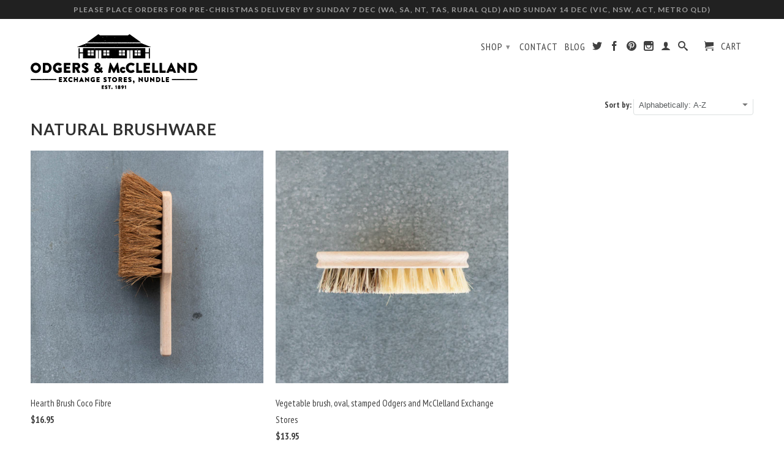

--- FILE ---
content_type: text/html; charset=utf-8
request_url: https://www.exchangestores.com.au/collections/types?q=Natural%20Brushware
body_size: 13898
content:
<!DOCTYPE html>
<!--[if lt IE 7 ]><html class="ie ie6" lang="en"> <![endif]-->
<!--[if IE 7 ]><html class="ie ie7" lang="en"> <![endif]-->
<!--[if IE 8 ]><html class="ie ie8" lang="en"> <![endif]-->
<!--[if IE 9 ]><html class="ie ie9" lang="en"> <![endif]-->
<!--[if (gte IE 10)|!(IE)]><!--><html lang="en"> <!--<![endif]-->
  <head>
    <meta name="facebook-domain-verification" content="ncqi58v95mrec5b5cxcm88wkcaolh7" />
    <meta name="facebook-domain-verification" content="uzliqbfn93hyi4gac6hg009098joiu" />
    <meta charset="utf-8">
    <meta http-equiv="cleartype" content="on">
    <meta name="robots" content="index,follow">
      
           
    <title>Natural Brushware - Odgers and McClelland Exchange Stores</title>
    
    

    <!-- Custom Fonts -->
    <link href="//fonts.googleapis.com/css?family=.|Lato:light,normal,bold|Lato:light,normal,bold|PT+Sans+Narrow:light,normal,bold|PT+Sans+Narrow:light,normal,bold" rel="stylesheet" type="text/css" />

    

<meta name="author" content="Odgers and McClelland Exchange Stores">
<meta property="og:url" content="https://www.exchangestores.com.au/collections/types?q=natural+brushware">
<meta property="og:site_name" content="Odgers and McClelland Exchange Stores">


  <meta property="og:type" content="website">
  <meta property="og:title" content="Natural Brushware">
  
  <meta property="og:image" content="http://www.exchangestores.com.au/cdn/shop/t/3/assets/logo.png?v=10445715063494425221488422901">
  <meta property="og:image:secure_url" content="https://www.exchangestores.com.au/cdn/shop/t/3/assets/logo.png?v=10445715063494425221488422901">
  






  <meta name="twitter:site" content="@shopify">



    
    

    <!-- Mobile Specific Metas -->
    <meta name="HandheldFriendly" content="True">
    <meta name="MobileOptimized" content="320">
    <meta name="viewport" content="width=device-width, initial-scale=1, maximum-scale=1"> 

    <!-- Stylesheets for Retina 3.0 -->
    <link href="//www.exchangestores.com.au/cdn/shop/t/3/assets/styles.scss.css?v=107916934705483200121762215599" rel="stylesheet" type="text/css" media="all" />
    <!--[if lte IE 9]>
      <link href="//www.exchangestores.com.au/cdn/shop/t/3/assets/ie.css?v=16370617434440559491488422907" rel="stylesheet" type="text/css" media="all" />
    <![endif]-->
    <!--[if lte IE 7]>
      <script src="//www.exchangestores.com.au/cdn/shop/t/3/assets/lte-ie7.js?v=163036231798125265921488422901" type="text/javascript"></script>
    <![endif]-->

    <link rel="shortcut icon" type="image/x-icon" href="//www.exchangestores.com.au/cdn/shop/t/3/assets/favicon.png?v=72431039294396198411488422899">
    <link rel="canonical" href="https://www.exchangestores.com.au/collections/types?q=natural+brushware" />
    
    

    <!-- jQuery and jQuery fallback -->
    <script src="//ajax.googleapis.com/ajax/libs/jquery/1.11.2/jquery.min.js"></script>
    <script>window.jQuery || document.write("<script src='//www.exchangestores.com.au/cdn/shop/t/3/assets/jquery.min.js?v=137856824382255512321488422901'>\x3C/script>")</script>
    <script src="//www.exchangestores.com.au/cdn/shop/t/3/assets/app.js?v=174371007245868326001488481443" type="text/javascript"></script>
    <script src="//www.exchangestores.com.au/cdn/shop/t/3/assets/cloudzoom.js?v=143460180462419703841488422899" type="text/javascript"></script>
    <script src="//www.exchangestores.com.au/cdn/shopifycloud/storefront/assets/themes_support/option_selection-b017cd28.js" type="text/javascript"></script>        
    <script>window.performance && window.performance.mark && window.performance.mark('shopify.content_for_header.start');</script><meta name="facebook-domain-verification" content="ncqi58v95mrec5b5cxcm88wkcaolh7">
<meta name="facebook-domain-verification" content="uzliqbfn93hyi4gac6hg009098joiu">
<meta id="shopify-digital-wallet" name="shopify-digital-wallet" content="/8913558/digital_wallets/dialog">
<meta name="shopify-checkout-api-token" content="71523699df68851e388a2cbd031ff042">
<meta id="in-context-paypal-metadata" data-shop-id="8913558" data-venmo-supported="false" data-environment="production" data-locale="en_US" data-paypal-v4="true" data-currency="AUD">
<script async="async" src="/checkouts/internal/preloads.js?locale=en-AU"></script>
<link rel="preconnect" href="https://shop.app" crossorigin="anonymous">
<script async="async" src="https://shop.app/checkouts/internal/preloads.js?locale=en-AU&shop_id=8913558" crossorigin="anonymous"></script>
<script id="shopify-features" type="application/json">{"accessToken":"71523699df68851e388a2cbd031ff042","betas":["rich-media-storefront-analytics"],"domain":"www.exchangestores.com.au","predictiveSearch":true,"shopId":8913558,"locale":"en"}</script>
<script>var Shopify = Shopify || {};
Shopify.shop = "odgers-and-mcclelland-exchange-stores.myshopify.com";
Shopify.locale = "en";
Shopify.currency = {"active":"AUD","rate":"1.0"};
Shopify.country = "AU";
Shopify.theme = {"name":"Copy of Retina","id":161452803,"schema_name":null,"schema_version":null,"theme_store_id":601,"role":"main"};
Shopify.theme.handle = "null";
Shopify.theme.style = {"id":null,"handle":null};
Shopify.cdnHost = "www.exchangestores.com.au/cdn";
Shopify.routes = Shopify.routes || {};
Shopify.routes.root = "/";</script>
<script type="module">!function(o){(o.Shopify=o.Shopify||{}).modules=!0}(window);</script>
<script>!function(o){function n(){var o=[];function n(){o.push(Array.prototype.slice.apply(arguments))}return n.q=o,n}var t=o.Shopify=o.Shopify||{};t.loadFeatures=n(),t.autoloadFeatures=n()}(window);</script>
<script>
  window.ShopifyPay = window.ShopifyPay || {};
  window.ShopifyPay.apiHost = "shop.app\/pay";
  window.ShopifyPay.redirectState = null;
</script>
<script id="shop-js-analytics" type="application/json">{"pageType":"collection"}</script>
<script defer="defer" async type="module" src="//www.exchangestores.com.au/cdn/shopifycloud/shop-js/modules/v2/client.init-shop-cart-sync_D0dqhulL.en.esm.js"></script>
<script defer="defer" async type="module" src="//www.exchangestores.com.au/cdn/shopifycloud/shop-js/modules/v2/chunk.common_CpVO7qML.esm.js"></script>
<script type="module">
  await import("//www.exchangestores.com.au/cdn/shopifycloud/shop-js/modules/v2/client.init-shop-cart-sync_D0dqhulL.en.esm.js");
await import("//www.exchangestores.com.au/cdn/shopifycloud/shop-js/modules/v2/chunk.common_CpVO7qML.esm.js");

  window.Shopify.SignInWithShop?.initShopCartSync?.({"fedCMEnabled":true,"windoidEnabled":true});

</script>
<script>
  window.Shopify = window.Shopify || {};
  if (!window.Shopify.featureAssets) window.Shopify.featureAssets = {};
  window.Shopify.featureAssets['shop-js'] = {"shop-cart-sync":["modules/v2/client.shop-cart-sync_D9bwt38V.en.esm.js","modules/v2/chunk.common_CpVO7qML.esm.js"],"init-fed-cm":["modules/v2/client.init-fed-cm_BJ8NPuHe.en.esm.js","modules/v2/chunk.common_CpVO7qML.esm.js"],"init-shop-email-lookup-coordinator":["modules/v2/client.init-shop-email-lookup-coordinator_pVrP2-kG.en.esm.js","modules/v2/chunk.common_CpVO7qML.esm.js"],"shop-cash-offers":["modules/v2/client.shop-cash-offers_CNh7FWN-.en.esm.js","modules/v2/chunk.common_CpVO7qML.esm.js","modules/v2/chunk.modal_DKF6x0Jh.esm.js"],"init-shop-cart-sync":["modules/v2/client.init-shop-cart-sync_D0dqhulL.en.esm.js","modules/v2/chunk.common_CpVO7qML.esm.js"],"init-windoid":["modules/v2/client.init-windoid_DaoAelzT.en.esm.js","modules/v2/chunk.common_CpVO7qML.esm.js"],"shop-toast-manager":["modules/v2/client.shop-toast-manager_1DND8Tac.en.esm.js","modules/v2/chunk.common_CpVO7qML.esm.js"],"pay-button":["modules/v2/client.pay-button_CFeQi1r6.en.esm.js","modules/v2/chunk.common_CpVO7qML.esm.js"],"shop-button":["modules/v2/client.shop-button_Ca94MDdQ.en.esm.js","modules/v2/chunk.common_CpVO7qML.esm.js"],"shop-login-button":["modules/v2/client.shop-login-button_DPYNfp1Z.en.esm.js","modules/v2/chunk.common_CpVO7qML.esm.js","modules/v2/chunk.modal_DKF6x0Jh.esm.js"],"avatar":["modules/v2/client.avatar_BTnouDA3.en.esm.js"],"shop-follow-button":["modules/v2/client.shop-follow-button_BMKh4nJE.en.esm.js","modules/v2/chunk.common_CpVO7qML.esm.js","modules/v2/chunk.modal_DKF6x0Jh.esm.js"],"init-customer-accounts-sign-up":["modules/v2/client.init-customer-accounts-sign-up_CJXi5kRN.en.esm.js","modules/v2/client.shop-login-button_DPYNfp1Z.en.esm.js","modules/v2/chunk.common_CpVO7qML.esm.js","modules/v2/chunk.modal_DKF6x0Jh.esm.js"],"init-shop-for-new-customer-accounts":["modules/v2/client.init-shop-for-new-customer-accounts_BoBxkgWu.en.esm.js","modules/v2/client.shop-login-button_DPYNfp1Z.en.esm.js","modules/v2/chunk.common_CpVO7qML.esm.js","modules/v2/chunk.modal_DKF6x0Jh.esm.js"],"init-customer-accounts":["modules/v2/client.init-customer-accounts_DCuDTzpR.en.esm.js","modules/v2/client.shop-login-button_DPYNfp1Z.en.esm.js","modules/v2/chunk.common_CpVO7qML.esm.js","modules/v2/chunk.modal_DKF6x0Jh.esm.js"],"checkout-modal":["modules/v2/client.checkout-modal_U_3e4VxF.en.esm.js","modules/v2/chunk.common_CpVO7qML.esm.js","modules/v2/chunk.modal_DKF6x0Jh.esm.js"],"lead-capture":["modules/v2/client.lead-capture_DEgn0Z8u.en.esm.js","modules/v2/chunk.common_CpVO7qML.esm.js","modules/v2/chunk.modal_DKF6x0Jh.esm.js"],"shop-login":["modules/v2/client.shop-login_CoM5QKZ_.en.esm.js","modules/v2/chunk.common_CpVO7qML.esm.js","modules/v2/chunk.modal_DKF6x0Jh.esm.js"],"payment-terms":["modules/v2/client.payment-terms_BmrqWn8r.en.esm.js","modules/v2/chunk.common_CpVO7qML.esm.js","modules/v2/chunk.modal_DKF6x0Jh.esm.js"]};
</script>
<script id="__st">var __st={"a":8913558,"offset":-18000,"reqid":"3354b84f-f633-4f06-b865-255bd0cf55e3-1764877327","pageurl":"www.exchangestores.com.au\/collections\/types?q=Natural%20Brushware","u":"20308c5b2794","p":"types"};</script>
<script>window.ShopifyPaypalV4VisibilityTracking = true;</script>
<script id="captcha-bootstrap">!function(){'use strict';const t='contact',e='account',n='new_comment',o=[[t,t],['blogs',n],['comments',n],[t,'customer']],c=[[e,'customer_login'],[e,'guest_login'],[e,'recover_customer_password'],[e,'create_customer']],r=t=>t.map((([t,e])=>`form[action*='/${t}']:not([data-nocaptcha='true']) input[name='form_type'][value='${e}']`)).join(','),a=t=>()=>t?[...document.querySelectorAll(t)].map((t=>t.form)):[];function s(){const t=[...o],e=r(t);return a(e)}const i='password',u='form_key',d=['recaptcha-v3-token','g-recaptcha-response','h-captcha-response',i],f=()=>{try{return window.sessionStorage}catch{return}},m='__shopify_v',_=t=>t.elements[u];function p(t,e,n=!1){try{const o=window.sessionStorage,c=JSON.parse(o.getItem(e)),{data:r}=function(t){const{data:e,action:n}=t;return t[m]||n?{data:e,action:n}:{data:t,action:n}}(c);for(const[e,n]of Object.entries(r))t.elements[e]&&(t.elements[e].value=n);n&&o.removeItem(e)}catch(o){console.error('form repopulation failed',{error:o})}}const l='form_type',E='cptcha';function T(t){t.dataset[E]=!0}const w=window,h=w.document,L='Shopify',v='ce_forms',y='captcha';let A=!1;((t,e)=>{const n=(g='f06e6c50-85a8-45c8-87d0-21a2b65856fe',I='https://cdn.shopify.com/shopifycloud/storefront-forms-hcaptcha/ce_storefront_forms_captcha_hcaptcha.v1.5.2.iife.js',D={infoText:'Protected by hCaptcha',privacyText:'Privacy',termsText:'Terms'},(t,e,n)=>{const o=w[L][v],c=o.bindForm;if(c)return c(t,g,e,D).then(n);var r;o.q.push([[t,g,e,D],n]),r=I,A||(h.body.append(Object.assign(h.createElement('script'),{id:'captcha-provider',async:!0,src:r})),A=!0)});var g,I,D;w[L]=w[L]||{},w[L][v]=w[L][v]||{},w[L][v].q=[],w[L][y]=w[L][y]||{},w[L][y].protect=function(t,e){n(t,void 0,e),T(t)},Object.freeze(w[L][y]),function(t,e,n,w,h,L){const[v,y,A,g]=function(t,e,n){const i=e?o:[],u=t?c:[],d=[...i,...u],f=r(d),m=r(i),_=r(d.filter((([t,e])=>n.includes(e))));return[a(f),a(m),a(_),s()]}(w,h,L),I=t=>{const e=t.target;return e instanceof HTMLFormElement?e:e&&e.form},D=t=>v().includes(t);t.addEventListener('submit',(t=>{const e=I(t);if(!e)return;const n=D(e)&&!e.dataset.hcaptchaBound&&!e.dataset.recaptchaBound,o=_(e),c=g().includes(e)&&(!o||!o.value);(n||c)&&t.preventDefault(),c&&!n&&(function(t){try{if(!f())return;!function(t){const e=f();if(!e)return;const n=_(t);if(!n)return;const o=n.value;o&&e.removeItem(o)}(t);const e=Array.from(Array(32),(()=>Math.random().toString(36)[2])).join('');!function(t,e){_(t)||t.append(Object.assign(document.createElement('input'),{type:'hidden',name:u})),t.elements[u].value=e}(t,e),function(t,e){const n=f();if(!n)return;const o=[...t.querySelectorAll(`input[type='${i}']`)].map((({name:t})=>t)),c=[...d,...o],r={};for(const[a,s]of new FormData(t).entries())c.includes(a)||(r[a]=s);n.setItem(e,JSON.stringify({[m]:1,action:t.action,data:r}))}(t,e)}catch(e){console.error('failed to persist form',e)}}(e),e.submit())}));const S=(t,e)=>{t&&!t.dataset[E]&&(n(t,e.some((e=>e===t))),T(t))};for(const o of['focusin','change'])t.addEventListener(o,(t=>{const e=I(t);D(e)&&S(e,y())}));const B=e.get('form_key'),M=e.get(l),P=B&&M;t.addEventListener('DOMContentLoaded',(()=>{const t=y();if(P)for(const e of t)e.elements[l].value===M&&p(e,B);[...new Set([...A(),...v().filter((t=>'true'===t.dataset.shopifyCaptcha))])].forEach((e=>S(e,t)))}))}(h,new URLSearchParams(w.location.search),n,t,e,['guest_login'])})(!0,!0)}();</script>
<script integrity="sha256-52AcMU7V7pcBOXWImdc/TAGTFKeNjmkeM1Pvks/DTgc=" data-source-attribution="shopify.loadfeatures" defer="defer" src="//www.exchangestores.com.au/cdn/shopifycloud/storefront/assets/storefront/load_feature-81c60534.js" crossorigin="anonymous"></script>
<script crossorigin="anonymous" defer="defer" src="//www.exchangestores.com.au/cdn/shopifycloud/storefront/assets/shopify_pay/storefront-65b4c6d7.js?v=20250812"></script>
<script data-source-attribution="shopify.dynamic_checkout.dynamic.init">var Shopify=Shopify||{};Shopify.PaymentButton=Shopify.PaymentButton||{isStorefrontPortableWallets:!0,init:function(){window.Shopify.PaymentButton.init=function(){};var t=document.createElement("script");t.src="https://www.exchangestores.com.au/cdn/shopifycloud/portable-wallets/latest/portable-wallets.en.js",t.type="module",document.head.appendChild(t)}};
</script>
<script data-source-attribution="shopify.dynamic_checkout.buyer_consent">
  function portableWalletsHideBuyerConsent(e){var t=document.getElementById("shopify-buyer-consent"),n=document.getElementById("shopify-subscription-policy-button");t&&n&&(t.classList.add("hidden"),t.setAttribute("aria-hidden","true"),n.removeEventListener("click",e))}function portableWalletsShowBuyerConsent(e){var t=document.getElementById("shopify-buyer-consent"),n=document.getElementById("shopify-subscription-policy-button");t&&n&&(t.classList.remove("hidden"),t.removeAttribute("aria-hidden"),n.addEventListener("click",e))}window.Shopify?.PaymentButton&&(window.Shopify.PaymentButton.hideBuyerConsent=portableWalletsHideBuyerConsent,window.Shopify.PaymentButton.showBuyerConsent=portableWalletsShowBuyerConsent);
</script>
<script data-source-attribution="shopify.dynamic_checkout.cart.bootstrap">document.addEventListener("DOMContentLoaded",(function(){function t(){return document.querySelector("shopify-accelerated-checkout-cart, shopify-accelerated-checkout")}if(t())Shopify.PaymentButton.init();else{new MutationObserver((function(e,n){t()&&(Shopify.PaymentButton.init(),n.disconnect())})).observe(document.body,{childList:!0,subtree:!0})}}));
</script>
<link id="shopify-accelerated-checkout-styles" rel="stylesheet" media="screen" href="https://www.exchangestores.com.au/cdn/shopifycloud/portable-wallets/latest/accelerated-checkout-backwards-compat.css" crossorigin="anonymous">
<style id="shopify-accelerated-checkout-cart">
        #shopify-buyer-consent {
  margin-top: 1em;
  display: inline-block;
  width: 100%;
}

#shopify-buyer-consent.hidden {
  display: none;
}

#shopify-subscription-policy-button {
  background: none;
  border: none;
  padding: 0;
  text-decoration: underline;
  font-size: inherit;
  cursor: pointer;
}

#shopify-subscription-policy-button::before {
  box-shadow: none;
}

      </style>

<script>window.performance && window.performance.mark && window.performance.mark('shopify.content_for_header.end');</script>
  <link href="https://monorail-edge.shopifysvc.com" rel="dns-prefetch">
<script>(function(){if ("sendBeacon" in navigator && "performance" in window) {try {var session_token_from_headers = performance.getEntriesByType('navigation')[0].serverTiming.find(x => x.name == '_s').description;} catch {var session_token_from_headers = undefined;}var session_cookie_matches = document.cookie.match(/_shopify_s=([^;]*)/);var session_token_from_cookie = session_cookie_matches && session_cookie_matches.length === 2 ? session_cookie_matches[1] : "";var session_token = session_token_from_headers || session_token_from_cookie || "";function handle_abandonment_event(e) {var entries = performance.getEntries().filter(function(entry) {return /monorail-edge.shopifysvc.com/.test(entry.name);});if (!window.abandonment_tracked && entries.length === 0) {window.abandonment_tracked = true;var currentMs = Date.now();var navigation_start = performance.timing.navigationStart;var payload = {shop_id: 8913558,url: window.location.href,navigation_start,duration: currentMs - navigation_start,session_token,page_type: "collection"};window.navigator.sendBeacon("https://monorail-edge.shopifysvc.com/v1/produce", JSON.stringify({schema_id: "online_store_buyer_site_abandonment/1.1",payload: payload,metadata: {event_created_at_ms: currentMs,event_sent_at_ms: currentMs}}));}}window.addEventListener('pagehide', handle_abandonment_event);}}());</script>
<script id="web-pixels-manager-setup">(function e(e,d,r,n,o){if(void 0===o&&(o={}),!Boolean(null===(a=null===(i=window.Shopify)||void 0===i?void 0:i.analytics)||void 0===a?void 0:a.replayQueue)){var i,a;window.Shopify=window.Shopify||{};var t=window.Shopify;t.analytics=t.analytics||{};var s=t.analytics;s.replayQueue=[],s.publish=function(e,d,r){return s.replayQueue.push([e,d,r]),!0};try{self.performance.mark("wpm:start")}catch(e){}var l=function(){var e={modern:/Edge?\/(1{2}[4-9]|1[2-9]\d|[2-9]\d{2}|\d{4,})\.\d+(\.\d+|)|Firefox\/(1{2}[4-9]|1[2-9]\d|[2-9]\d{2}|\d{4,})\.\d+(\.\d+|)|Chrom(ium|e)\/(9{2}|\d{3,})\.\d+(\.\d+|)|(Maci|X1{2}).+ Version\/(15\.\d+|(1[6-9]|[2-9]\d|\d{3,})\.\d+)([,.]\d+|)( \(\w+\)|)( Mobile\/\w+|) Safari\/|Chrome.+OPR\/(9{2}|\d{3,})\.\d+\.\d+|(CPU[ +]OS|iPhone[ +]OS|CPU[ +]iPhone|CPU IPhone OS|CPU iPad OS)[ +]+(15[._]\d+|(1[6-9]|[2-9]\d|\d{3,})[._]\d+)([._]\d+|)|Android:?[ /-](13[3-9]|1[4-9]\d|[2-9]\d{2}|\d{4,})(\.\d+|)(\.\d+|)|Android.+Firefox\/(13[5-9]|1[4-9]\d|[2-9]\d{2}|\d{4,})\.\d+(\.\d+|)|Android.+Chrom(ium|e)\/(13[3-9]|1[4-9]\d|[2-9]\d{2}|\d{4,})\.\d+(\.\d+|)|SamsungBrowser\/([2-9]\d|\d{3,})\.\d+/,legacy:/Edge?\/(1[6-9]|[2-9]\d|\d{3,})\.\d+(\.\d+|)|Firefox\/(5[4-9]|[6-9]\d|\d{3,})\.\d+(\.\d+|)|Chrom(ium|e)\/(5[1-9]|[6-9]\d|\d{3,})\.\d+(\.\d+|)([\d.]+$|.*Safari\/(?![\d.]+ Edge\/[\d.]+$))|(Maci|X1{2}).+ Version\/(10\.\d+|(1[1-9]|[2-9]\d|\d{3,})\.\d+)([,.]\d+|)( \(\w+\)|)( Mobile\/\w+|) Safari\/|Chrome.+OPR\/(3[89]|[4-9]\d|\d{3,})\.\d+\.\d+|(CPU[ +]OS|iPhone[ +]OS|CPU[ +]iPhone|CPU IPhone OS|CPU iPad OS)[ +]+(10[._]\d+|(1[1-9]|[2-9]\d|\d{3,})[._]\d+)([._]\d+|)|Android:?[ /-](13[3-9]|1[4-9]\d|[2-9]\d{2}|\d{4,})(\.\d+|)(\.\d+|)|Mobile Safari.+OPR\/([89]\d|\d{3,})\.\d+\.\d+|Android.+Firefox\/(13[5-9]|1[4-9]\d|[2-9]\d{2}|\d{4,})\.\d+(\.\d+|)|Android.+Chrom(ium|e)\/(13[3-9]|1[4-9]\d|[2-9]\d{2}|\d{4,})\.\d+(\.\d+|)|Android.+(UC? ?Browser|UCWEB|U3)[ /]?(15\.([5-9]|\d{2,})|(1[6-9]|[2-9]\d|\d{3,})\.\d+)\.\d+|SamsungBrowser\/(5\.\d+|([6-9]|\d{2,})\.\d+)|Android.+MQ{2}Browser\/(14(\.(9|\d{2,})|)|(1[5-9]|[2-9]\d|\d{3,})(\.\d+|))(\.\d+|)|K[Aa][Ii]OS\/(3\.\d+|([4-9]|\d{2,})\.\d+)(\.\d+|)/},d=e.modern,r=e.legacy,n=navigator.userAgent;return n.match(d)?"modern":n.match(r)?"legacy":"unknown"}(),u="modern"===l?"modern":"legacy",c=(null!=n?n:{modern:"",legacy:""})[u],f=function(e){return[e.baseUrl,"/wpm","/b",e.hashVersion,"modern"===e.buildTarget?"m":"l",".js"].join("")}({baseUrl:d,hashVersion:r,buildTarget:u}),m=function(e){var d=e.version,r=e.bundleTarget,n=e.surface,o=e.pageUrl,i=e.monorailEndpoint;return{emit:function(e){var a=e.status,t=e.errorMsg,s=(new Date).getTime(),l=JSON.stringify({metadata:{event_sent_at_ms:s},events:[{schema_id:"web_pixels_manager_load/3.1",payload:{version:d,bundle_target:r,page_url:o,status:a,surface:n,error_msg:t},metadata:{event_created_at_ms:s}}]});if(!i)return console&&console.warn&&console.warn("[Web Pixels Manager] No Monorail endpoint provided, skipping logging."),!1;try{return self.navigator.sendBeacon.bind(self.navigator)(i,l)}catch(e){}var u=new XMLHttpRequest;try{return u.open("POST",i,!0),u.setRequestHeader("Content-Type","text/plain"),u.send(l),!0}catch(e){return console&&console.warn&&console.warn("[Web Pixels Manager] Got an unhandled error while logging to Monorail."),!1}}}}({version:r,bundleTarget:l,surface:e.surface,pageUrl:self.location.href,monorailEndpoint:e.monorailEndpoint});try{o.browserTarget=l,function(e){var d=e.src,r=e.async,n=void 0===r||r,o=e.onload,i=e.onerror,a=e.sri,t=e.scriptDataAttributes,s=void 0===t?{}:t,l=document.createElement("script"),u=document.querySelector("head"),c=document.querySelector("body");if(l.async=n,l.src=d,a&&(l.integrity=a,l.crossOrigin="anonymous"),s)for(var f in s)if(Object.prototype.hasOwnProperty.call(s,f))try{l.dataset[f]=s[f]}catch(e){}if(o&&l.addEventListener("load",o),i&&l.addEventListener("error",i),u)u.appendChild(l);else{if(!c)throw new Error("Did not find a head or body element to append the script");c.appendChild(l)}}({src:f,async:!0,onload:function(){if(!function(){var e,d;return Boolean(null===(d=null===(e=window.Shopify)||void 0===e?void 0:e.analytics)||void 0===d?void 0:d.initialized)}()){var d=window.webPixelsManager.init(e)||void 0;if(d){var r=window.Shopify.analytics;r.replayQueue.forEach((function(e){var r=e[0],n=e[1],o=e[2];d.publishCustomEvent(r,n,o)})),r.replayQueue=[],r.publish=d.publishCustomEvent,r.visitor=d.visitor,r.initialized=!0}}},onerror:function(){return m.emit({status:"failed",errorMsg:"".concat(f," has failed to load")})},sri:function(e){var d=/^sha384-[A-Za-z0-9+/=]+$/;return"string"==typeof e&&d.test(e)}(c)?c:"",scriptDataAttributes:o}),m.emit({status:"loading"})}catch(e){m.emit({status:"failed",errorMsg:(null==e?void 0:e.message)||"Unknown error"})}}})({shopId: 8913558,storefrontBaseUrl: "https://www.exchangestores.com.au",extensionsBaseUrl: "https://extensions.shopifycdn.com/cdn/shopifycloud/web-pixels-manager",monorailEndpoint: "https://monorail-edge.shopifysvc.com/unstable/produce_batch",surface: "storefront-renderer",enabledBetaFlags: ["2dca8a86"],webPixelsConfigList: [{"id":"221872181","configuration":"{\"pixel_id\":\"4324651090906226\",\"pixel_type\":\"facebook_pixel\",\"metaapp_system_user_token\":\"-\"}","eventPayloadVersion":"v1","runtimeContext":"OPEN","scriptVersion":"ca16bc87fe92b6042fbaa3acc2fbdaa6","type":"APP","apiClientId":2329312,"privacyPurposes":["ANALYTICS","MARKETING","SALE_OF_DATA"],"dataSharingAdjustments":{"protectedCustomerApprovalScopes":["read_customer_address","read_customer_email","read_customer_name","read_customer_personal_data","read_customer_phone"]}},{"id":"shopify-app-pixel","configuration":"{}","eventPayloadVersion":"v1","runtimeContext":"STRICT","scriptVersion":"0450","apiClientId":"shopify-pixel","type":"APP","privacyPurposes":["ANALYTICS","MARKETING"]},{"id":"shopify-custom-pixel","eventPayloadVersion":"v1","runtimeContext":"LAX","scriptVersion":"0450","apiClientId":"shopify-pixel","type":"CUSTOM","privacyPurposes":["ANALYTICS","MARKETING"]}],isMerchantRequest: false,initData: {"shop":{"name":"Odgers and McClelland Exchange Stores","paymentSettings":{"currencyCode":"AUD"},"myshopifyDomain":"odgers-and-mcclelland-exchange-stores.myshopify.com","countryCode":"AU","storefrontUrl":"https:\/\/www.exchangestores.com.au"},"customer":null,"cart":null,"checkout":null,"productVariants":[],"purchasingCompany":null},},"https://www.exchangestores.com.au/cdn","ae1676cfwd2530674p4253c800m34e853cb",{"modern":"","legacy":""},{"shopId":"8913558","storefrontBaseUrl":"https:\/\/www.exchangestores.com.au","extensionBaseUrl":"https:\/\/extensions.shopifycdn.com\/cdn\/shopifycloud\/web-pixels-manager","surface":"storefront-renderer","enabledBetaFlags":"[\"2dca8a86\"]","isMerchantRequest":"false","hashVersion":"ae1676cfwd2530674p4253c800m34e853cb","publish":"custom","events":"[[\"page_viewed\",{}]]"});</script><script>
  window.ShopifyAnalytics = window.ShopifyAnalytics || {};
  window.ShopifyAnalytics.meta = window.ShopifyAnalytics.meta || {};
  window.ShopifyAnalytics.meta.currency = 'AUD';
  var meta = {"page":{"pageType":"types"}};
  for (var attr in meta) {
    window.ShopifyAnalytics.meta[attr] = meta[attr];
  }
</script>
<script class="analytics">
  (function () {
    var customDocumentWrite = function(content) {
      var jquery = null;

      if (window.jQuery) {
        jquery = window.jQuery;
      } else if (window.Checkout && window.Checkout.$) {
        jquery = window.Checkout.$;
      }

      if (jquery) {
        jquery('body').append(content);
      }
    };

    var hasLoggedConversion = function(token) {
      if (token) {
        return document.cookie.indexOf('loggedConversion=' + token) !== -1;
      }
      return false;
    }

    var setCookieIfConversion = function(token) {
      if (token) {
        var twoMonthsFromNow = new Date(Date.now());
        twoMonthsFromNow.setMonth(twoMonthsFromNow.getMonth() + 2);

        document.cookie = 'loggedConversion=' + token + '; expires=' + twoMonthsFromNow;
      }
    }

    var trekkie = window.ShopifyAnalytics.lib = window.trekkie = window.trekkie || [];
    if (trekkie.integrations) {
      return;
    }
    trekkie.methods = [
      'identify',
      'page',
      'ready',
      'track',
      'trackForm',
      'trackLink'
    ];
    trekkie.factory = function(method) {
      return function() {
        var args = Array.prototype.slice.call(arguments);
        args.unshift(method);
        trekkie.push(args);
        return trekkie;
      };
    };
    for (var i = 0; i < trekkie.methods.length; i++) {
      var key = trekkie.methods[i];
      trekkie[key] = trekkie.factory(key);
    }
    trekkie.load = function(config) {
      trekkie.config = config || {};
      trekkie.config.initialDocumentCookie = document.cookie;
      var first = document.getElementsByTagName('script')[0];
      var script = document.createElement('script');
      script.type = 'text/javascript';
      script.onerror = function(e) {
        var scriptFallback = document.createElement('script');
        scriptFallback.type = 'text/javascript';
        scriptFallback.onerror = function(error) {
                var Monorail = {
      produce: function produce(monorailDomain, schemaId, payload) {
        var currentMs = new Date().getTime();
        var event = {
          schema_id: schemaId,
          payload: payload,
          metadata: {
            event_created_at_ms: currentMs,
            event_sent_at_ms: currentMs
          }
        };
        return Monorail.sendRequest("https://" + monorailDomain + "/v1/produce", JSON.stringify(event));
      },
      sendRequest: function sendRequest(endpointUrl, payload) {
        // Try the sendBeacon API
        if (window && window.navigator && typeof window.navigator.sendBeacon === 'function' && typeof window.Blob === 'function' && !Monorail.isIos12()) {
          var blobData = new window.Blob([payload], {
            type: 'text/plain'
          });

          if (window.navigator.sendBeacon(endpointUrl, blobData)) {
            return true;
          } // sendBeacon was not successful

        } // XHR beacon

        var xhr = new XMLHttpRequest();

        try {
          xhr.open('POST', endpointUrl);
          xhr.setRequestHeader('Content-Type', 'text/plain');
          xhr.send(payload);
        } catch (e) {
          console.log(e);
        }

        return false;
      },
      isIos12: function isIos12() {
        return window.navigator.userAgent.lastIndexOf('iPhone; CPU iPhone OS 12_') !== -1 || window.navigator.userAgent.lastIndexOf('iPad; CPU OS 12_') !== -1;
      }
    };
    Monorail.produce('monorail-edge.shopifysvc.com',
      'trekkie_storefront_load_errors/1.1',
      {shop_id: 8913558,
      theme_id: 161452803,
      app_name: "storefront",
      context_url: window.location.href,
      source_url: "//www.exchangestores.com.au/cdn/s/trekkie.storefront.94e7babdf2ec3663c2b14be7d5a3b25b9303ebb0.min.js"});

        };
        scriptFallback.async = true;
        scriptFallback.src = '//www.exchangestores.com.au/cdn/s/trekkie.storefront.94e7babdf2ec3663c2b14be7d5a3b25b9303ebb0.min.js';
        first.parentNode.insertBefore(scriptFallback, first);
      };
      script.async = true;
      script.src = '//www.exchangestores.com.au/cdn/s/trekkie.storefront.94e7babdf2ec3663c2b14be7d5a3b25b9303ebb0.min.js';
      first.parentNode.insertBefore(script, first);
    };
    trekkie.load(
      {"Trekkie":{"appName":"storefront","development":false,"defaultAttributes":{"shopId":8913558,"isMerchantRequest":null,"themeId":161452803,"themeCityHash":"11431415813298558623","contentLanguage":"en","currency":"AUD","eventMetadataId":"9ad67577-f730-4dbd-a2fd-d6c4217e6494"},"isServerSideCookieWritingEnabled":true,"monorailRegion":"shop_domain","enabledBetaFlags":["f0df213a"]},"Session Attribution":{},"S2S":{"facebookCapiEnabled":true,"source":"trekkie-storefront-renderer","apiClientId":580111}}
    );

    var loaded = false;
    trekkie.ready(function() {
      if (loaded) return;
      loaded = true;

      window.ShopifyAnalytics.lib = window.trekkie;

      var originalDocumentWrite = document.write;
      document.write = customDocumentWrite;
      try { window.ShopifyAnalytics.merchantGoogleAnalytics.call(this); } catch(error) {};
      document.write = originalDocumentWrite;

      window.ShopifyAnalytics.lib.page(null,{"pageType":"types","shopifyEmitted":true});

      var match = window.location.pathname.match(/checkouts\/(.+)\/(thank_you|post_purchase)/)
      var token = match? match[1]: undefined;
      if (!hasLoggedConversion(token)) {
        setCookieIfConversion(token);
        
      }
    });


        var eventsListenerScript = document.createElement('script');
        eventsListenerScript.async = true;
        eventsListenerScript.src = "//www.exchangestores.com.au/cdn/shopifycloud/storefront/assets/shop_events_listener-3da45d37.js";
        document.getElementsByTagName('head')[0].appendChild(eventsListenerScript);

})();</script>
  <script>
  if (!window.ga || (window.ga && typeof window.ga !== 'function')) {
    window.ga = function ga() {
      (window.ga.q = window.ga.q || []).push(arguments);
      if (window.Shopify && window.Shopify.analytics && typeof window.Shopify.analytics.publish === 'function') {
        window.Shopify.analytics.publish("ga_stub_called", {}, {sendTo: "google_osp_migration"});
      }
      console.error("Shopify's Google Analytics stub called with:", Array.from(arguments), "\nSee https://help.shopify.com/manual/promoting-marketing/pixels/pixel-migration#google for more information.");
    };
    if (window.Shopify && window.Shopify.analytics && typeof window.Shopify.analytics.publish === 'function') {
      window.Shopify.analytics.publish("ga_stub_initialized", {}, {sendTo: "google_osp_migration"});
    }
  }
</script>
<script
  defer
  src="https://www.exchangestores.com.au/cdn/shopifycloud/perf-kit/shopify-perf-kit-2.1.2.min.js"
  data-application="storefront-renderer"
  data-shop-id="8913558"
  data-render-region="gcp-us-central1"
  data-page-type="collection"
  data-theme-instance-id="161452803"
  data-theme-name=""
  data-theme-version=""
  data-monorail-region="shop_domain"
  data-resource-timing-sampling-rate="10"
  data-shs="true"
  data-shs-beacon="true"
  data-shs-export-with-fetch="true"
  data-shs-logs-sample-rate="1"
></script>
</head>
  <body class="collection">
    <div>
      <div id="header" class="mm-fixed-top">
        <a href="#nav" class="icon-menu"> <span>Menu</span></a>
        <a href="#cart" class="icon-cart right"> <span>Cart</span></a>
      </div>
      
      <div class="hidden">
        <div id="nav">
          <ul>
            
              
                <li ><a href="/collections">Shop</a>
                  <ul>
                    
                      
                        <li ><a href="/collections/falcon-enamelware">Falcon Enamelware</a></li>
                      
                    
                      
                        <li ><a href="/collections/gardening-tools">Gardening Tools</a></li>
                      
                    
                      
                        <li ><a href="/collections/mason-cash">Mason Cash</a></li>
                      
                    
                      
                        <li ><a href="/collections/opinel">Opinel</a></li>
                      
                    
                      
                        <li ><a href="/collections/redecker">Redecker</a></li>
                      
                    
                      
                        <li ><a href="/collections/fowlers-vacola">Fowlers and Kilner Preserving Supplies</a></li>
                      
                    
                  </ul>
                </li>
              
            
              
                <li ><a href="/pages/contact-us">Contact</a></li>
              
            
              
                <li ><a href="https://www.exchangestores.com.au/blogs/white-enamel-pie-dish">Blog</a></li>
              
            
            
              
                <li>
                  <a href="/account/login" id="customer_login_link">My Account</a>
                </li>
              
            
          </ul>
        </div> 
          
        <form action="/checkout" method="post" id="cart">
          <ul data-money-format="${{amount}}" data-shop-currency="AUD" data-shop-name="Odgers and McClelland Exchange Stores">
            <li class="mm-subtitle"><a class="mm-subclose continue" href="#cart">Continue Shopping</a></li>

            
              <li class="mm-label empty_cart"><a href="/cart">Your Cart is Empty</a></li>
            
          </ul>
        </form>
      </div>

      <div class="header mm-fixed-top header_bar">
        
          <div class="promo_banner">
            Please place orders for pre-Christmas delivery by Sunday 7 Dec (WA, SA, NT, TAS, rural Qld) and Sunday 14 Dec (VIC, NSW, ACT, metro Qld)
          </div>
        

        <div class="container"> 
          <div class="four columns logo">
            <a href="https://www.exchangestores.com.au" title="Odgers and McClelland Exchange Stores">
              
              <img src="//www.exchangestores.com.au/cdn/shop/t/3/assets/logo.png?v=10445715063494425221488422901" alt="Odgers and McClelland Exchange Stores" data-src="//www.exchangestores.com.au/cdn/shop/t/3/assets/logo.png?v=10445715063494425221488422901" data-src-home="//www.exchangestores.com.au/cdn/shop/t/3/assets/logo_home.png?v=43917055062653952351488422901" />
              
            </a>
          </div>

          <div class="twelve columns nav mobile_hidden">
            <ul class="menu">
              
                

                  
                  
                  
                  

                  <li><a href="/collections" class="sub-menu  ">Shop                     
                    <span class="arrow">▾</span></a> 
                    <div class="dropdown ">
                      <ul>
                        
                        
                        
                          
                          <li><a href="/collections/falcon-enamelware">Falcon Enamelware</a></li>
                          

                          
                        
                          
                          <li><a href="/collections/gardening-tools">Gardening Tools</a></li>
                          

                          
                        
                          
                          <li><a href="/collections/mason-cash">Mason Cash</a></li>
                          

                          
                        
                          
                          <li><a href="/collections/opinel">Opinel</a></li>
                          

                          
                        
                          
                          <li><a href="/collections/redecker">Redecker</a></li>
                          

                          
                        
                          
                          <li><a href="/collections/fowlers-vacola">Fowlers and Kilner Preserving Supplies</a></li>
                          

                          
                        
                      </ul>
                    </div>
                  </li>
                
              
                
                  <li><a href="/pages/contact-us" class="top-link ">Contact</a></li>
                
              
                
                  <li><a href="https://www.exchangestores.com.au/blogs/white-enamel-pie-dish" class="top-link ">Blog</a></li>
                
              
            
              
                
                  <li><a href="https://twitter.com/OandMc1891" title="Odgers and McClelland Exchange Stores on Twitter" rel="me" target="_blank" class="icon-twitter"></a></li>
                
                
                
                  <li><a href="https://www.facebook.com/exchangestoresnundle" title="Odgers and McClelland Exchange Stores on Facebook" rel="me" target="_blank" class="icon-facebook"></a></li>
                
                
                
                
                

                
                
                
                  <li><a href="https://www.pinterest.com/OandMc1891/" title="Odgers and McClelland Exchange Stores on Pinterest" rel="me" target="_blank" class="icon-pinterest"></a></li>
                
                
                
                
                
                
                

                
                  <li><a href="https://instagram.com/exchangestoresnundle/" title="Odgers and McClelland Exchange Stores on Instagram" rel="me" target="_blank" class="icon-instagram"></a></li>
                

                
              
              
                <li>
                  <a href="/account" title="My Account " class="icon-user"></a>
                </li>
              
              
                <li>
                  <a href="/search" title="Search" class="icon-search" id="search-toggle"></a>
                </li>
              
              
              <li>
                <a href="#cart" class="icon-cart cart-button"> <span>Cart</span></a>
              </li>
            </ul>
          </div>
        </div>
      </div>


      
        <div class="container main content"> 
      

      

      
        

  <div class="sixteen columns breadcrumb clearfix">
    <div class="eight columns breadcrumb_text alpha">
      
    </div>

    
      

     
        <div class="four columns section_select omega offset-by-four">
          <label for="sort-by" class="inline">Sort by: </label> 
          <select id="sort-by">
            <option value="manual">Featured</option>
            <option value="best-selling">Best Selling</option>
            <option value="title-ascending">Alphabetically: A-Z</option>
            <option value="title-descending">Alphabetically: Z-A</option>
            <option value="price-ascending">Price: Low to High</option>
            <option value="price-descending">Price: High to Low</option>
            <option value="created-descending">Date: New to Old</option>
            <option value="created-ascending">Date: Old to New</option>
          </select>
          <script type="text/javascript">
            // <![CDATA[  
              $('#sort-by')
                .val('title-ascending')
                .bind('change', function() {
                  Shopify.queryParams.sort_by = $(this).val();
                  location.search = $.param(Shopify.queryParams);
              });
            // ]]>
          </script>
        </div>
      
    
  </div>

  
    <div class="sixteen columns">
  

    
      <h1>Natural Brushware</h1>
    

    

    
      
      
      





<div itemtype="http://schema.org/ItemList">
  
    
      

        
  <div class="one-third column alpha thumbnail even" itemprop="itemListElement" itemscope itemtype="http://schema.org/Product">


  
  

  <a href="/collections/types/products/hearth-brush-coco-fibre" itemprop="url">
    <div class="relative product_image">
      <img src="//www.exchangestores.com.au/cdn/shop/t/3/assets/loader.gif?v=38408244440897529091488422901" data-src="//www.exchangestores.com.au/cdn/shop/files/HearthBrushCocoFibre1_f83f1624-8cca-4730-9527-cb258e982244_large.jpg?v=1753577964" data-src-retina="//www.exchangestores.com.au/cdn/shop/files/HearthBrushCocoFibre1_f83f1624-8cca-4730-9527-cb258e982244_grande.jpg?v=1753577964" alt="Hearth Brush Coco Fibre" />

      
        <span data-fancybox-href="#product-7940927815733" class="quick_shop action_button" data-gallery="product-7940927815733-gallery">
          + Quick Shop
        </span>
      
    </div>

    <div class="info">            
      <span class="title">Hearth Brush Coco Fibre</span>
      

      
        <span class="price " itemprop="offers" itemscope itemtype="http://schema.org/Offer">
          
            
               
                <span itemprop="price">$16.95</span>
              
          
          
        </span>
      

      
    </div>
    

    
    
    
  </a>
</div>


  <div id="product-7940927815733" class="modal product-7940927815733">
    <div class="container section" style="width: inherit">
      
      <div class="eight columns" style="padding-left: 15px">
        

<div class="flexslider product_gallery " id="product-7940927815733-gallery">
  <ul class="slides">
    
      <li data-thumb="//www.exchangestores.com.au/cdn/shop/files/HearthBrushCocoFibre1_f83f1624-8cca-4730-9527-cb258e982244_grande.jpg?v=1753577964" data-title="Hearth Brush Coco Fibre">
        
          <a href="//www.exchangestores.com.au/cdn/shop/files/HearthBrushCocoFibre1_f83f1624-8cca-4730-9527-cb258e982244.jpg?v=1753577964" class="fancybox" data-fancybox-group="7940927815733" title="Hearth Brush Coco Fibre">
            <img src="//www.exchangestores.com.au/cdn/shop/t/3/assets/loader.gif?v=38408244440897529091488422901" data-src="//www.exchangestores.com.au/cdn/shop/files/HearthBrushCocoFibre1_f83f1624-8cca-4730-9527-cb258e982244_grande.jpg?v=1753577964" data-src-retina="//www.exchangestores.com.au/cdn/shop/files/HearthBrushCocoFibre1_f83f1624-8cca-4730-9527-cb258e982244_1024x1024.jpg?v=1753577964" alt="Hearth Brush Coco Fibre" data-index="0" data-image-id="36880718200885" data-cloudzoom="zoomImage: '//www.exchangestores.com.au/cdn/shop/files/HearthBrushCocoFibre1_f83f1624-8cca-4730-9527-cb258e982244.jpg?v=1753577964', tintColor: '#ffffff', zoomPosition: 'inside', zoomOffsetX: 0, touchStartDelay: 250" class="cloudzoom featured_image" />
          </a>
        
      </li>
    
      <li data-thumb="//www.exchangestores.com.au/cdn/shop/files/HearthBrushCocoFibre2_8fb76b04-1313-4260-9ce0-093dff22e6e5_grande.jpg?v=1753577964" data-title="Hearth Brush Coco Fibre">
        
          <a href="//www.exchangestores.com.au/cdn/shop/files/HearthBrushCocoFibre2_8fb76b04-1313-4260-9ce0-093dff22e6e5.jpg?v=1753577964" class="fancybox" data-fancybox-group="7940927815733" title="Hearth Brush Coco Fibre">
            <img src="//www.exchangestores.com.au/cdn/shop/t/3/assets/loader.gif?v=38408244440897529091488422901" data-src="//www.exchangestores.com.au/cdn/shop/files/HearthBrushCocoFibre2_8fb76b04-1313-4260-9ce0-093dff22e6e5_grande.jpg?v=1753577964" data-src-retina="//www.exchangestores.com.au/cdn/shop/files/HearthBrushCocoFibre2_8fb76b04-1313-4260-9ce0-093dff22e6e5_1024x1024.jpg?v=1753577964" alt="Hearth Brush Coco Fibre" data-index="1" data-image-id="36880718233653" data-cloudzoom="zoomImage: '//www.exchangestores.com.au/cdn/shop/files/HearthBrushCocoFibre2_8fb76b04-1313-4260-9ce0-093dff22e6e5.jpg?v=1753577964', tintColor: '#ffffff', zoomPosition: 'inside', zoomOffsetX: 0, touchStartDelay: 250" class="cloudzoom " />
          </a>
        
      </li>
    
  </ul>
</div>
      </div>
      
      <div class="six columns">
        <h3>Hearth Brush Coco Fibre</h3>
        

        
          <p class="modal_price">
            <span class="sold_out"></span>
            <span class="current_price ">
              
                 
                  $16.95 
                
              
            </span>
            <span class="was_price">
              
            </span>
          </p>
        
            
  <div class="notify_form notify-form-7940927815733" id="notify-form-7940927815733" style="display:none">
    <p class="message"></p>
    <form method="post" action="/contact#contact_form" id="contact_form" accept-charset="UTF-8" class="contact-form"><input type="hidden" name="form_type" value="contact" /><input type="hidden" name="utf8" value="✓" />
      
        <p>
          <label for="contact[email]">Notify me when this product is available:</label>
          
          
            <input required type="email" class="notify_email" name="contact[email]" id="contact[email]" placeholder="Enter your email address..." value="" />
          
          
          <input type="hidden" name="contact[body]" class="notify_form_message" data-body="Please notify me when Hearth Brush Coco Fibre becomes available - https://www.exchangestores.com.au/collections/types?q=natural+brushware" value="Please notify me when Hearth Brush Coco Fibre becomes available - https://www.exchangestores.com.au/collections/types?q=natural+brushware" />
          <input class="action_button" type="submit" value="Send" style="margin-bottom:0px" />    
        </p>
      
    </form>
  </div>

         

        
          
            <p>
              Hearth Brush made from cinder resistant coco plant fibre and beech wood for tidying wood heater hearths. Naturally water and heat resistant. Generous 8 cm length stiff bristle fibres for...
            </p>
          
          <p>
            <a href="/collections/types/products/hearth-brush-coco-fibre" class="view_product_info" title="Hearth Brush Coco Fibre">View full product details &raquo;</a>
          </p>
          <hr />
        
        
        
          
  

  <form action="/cart/add" method="post" class="clearfix product_form" data-money-format="${{amount}}" data-shop-currency="AUD" id="product-form-7940927815733">
    
    
    
    
      <input type="hidden" name="id" value="44623409741877" />
    

    

    
    <div class="purchase clearfix ">
      

      
      <button type="submit" name="add" class="action_button add_to_cart" data-label="Add to Cart"><span class="text">Add to Cart</span></button>
    </div>  
  </form>

  

        

        
      </div>
    </div>
  </div>


        
              
        
          
    
  
    
      

        
  <div class="one-third column  thumbnail odd" itemprop="itemListElement" itemscope itemtype="http://schema.org/Product">


  
  

  <a href="/collections/types/products/vegetable-brush-oval-o-mc-branded" itemprop="url">
    <div class="relative product_image">
      <img src="//www.exchangestores.com.au/cdn/shop/t/3/assets/loader.gif?v=38408244440897529091488422901" data-src="//www.exchangestores.com.au/cdn/shop/products/O_Mcvegetablebrush2_large.jpg?v=1496463759" data-src-retina="//www.exchangestores.com.au/cdn/shop/products/O_Mcvegetablebrush2_grande.jpg?v=1496463759" alt="Odgers and McClelland Exchange Stores logo printed on this German made vegetable brush, with natural bristle and timber head. There are two textured fibres for loose or hard-to-remove dirt. Scrub soil from root vegetables freshly picked from your garden or your local market. " />

      
        <span data-fancybox-href="#product-7569081539" class="quick_shop action_button" data-gallery="product-7569081539-gallery">
          + Quick Shop
        </span>
      
    </div>

    <div class="info">            
      <span class="title">Vegetable brush, oval, stamped Odgers and McClelland Exchange Stores</span>
      

      
        <span class="price " itemprop="offers" itemscope itemtype="http://schema.org/Offer">
          
            
               
                <span itemprop="price">$13.95</span>
              
          
          
        </span>
      

      
    </div>
    

    
    
    
  </a>
</div>


  <div id="product-7569081539" class="modal product-7569081539">
    <div class="container section" style="width: inherit">
      
      <div class="eight columns" style="padding-left: 15px">
        

<div class="flexslider product_gallery " id="product-7569081539-gallery">
  <ul class="slides">
    
      <li data-thumb="//www.exchangestores.com.au/cdn/shop/products/O_Mcvegetablebrush2_grande.jpg?v=1496463759" data-title="Odgers and McClelland Exchange Stores logo printed on this German made vegetable brush, with natural bristle and timber head. There are two textured fibres for loose or hard-to-remove dirt. Scrub soil from root vegetables freshly picked from your garden or your local market. ">
        
          <a href="//www.exchangestores.com.au/cdn/shop/products/O_Mcvegetablebrush2.jpg?v=1496463759" class="fancybox" data-fancybox-group="7569081539" title="Odgers and McClelland Exchange Stores logo printed on this German made vegetable brush, with natural bristle and timber head. There are two textured fibres for loose or hard-to-remove dirt. Scrub soil from root vegetables freshly picked from your garden or your local market. ">
            <img src="//www.exchangestores.com.au/cdn/shop/t/3/assets/loader.gif?v=38408244440897529091488422901" data-src="//www.exchangestores.com.au/cdn/shop/products/O_Mcvegetablebrush2_grande.jpg?v=1496463759" data-src-retina="//www.exchangestores.com.au/cdn/shop/products/O_Mcvegetablebrush2_1024x1024.jpg?v=1496463759" alt="Odgers and McClelland Exchange Stores logo printed on this German made vegetable brush, with natural bristle and timber head. There are two textured fibres for loose or hard-to-remove dirt. Scrub soil from root vegetables freshly picked from your garden or your local market. " data-index="0" data-image-id="14153580867" data-cloudzoom="zoomImage: '//www.exchangestores.com.au/cdn/shop/products/O_Mcvegetablebrush2.jpg?v=1496463759', tintColor: '#ffffff', zoomPosition: 'inside', zoomOffsetX: 0, touchStartDelay: 250" class="cloudzoom featured_image" />
          </a>
        
      </li>
    
      <li data-thumb="//www.exchangestores.com.au/cdn/shop/products/O_Mcvegetablebrush3_grande.jpg?v=1496463759" data-title="Odgers and McClelland Exchange Stores logo printed on this German made vegetable brush, with natural bristle and timber head. There are two textured fibres for loose or hard-to-remove dirt. Scrub soil from root vegetables freshly picked from your garden or your local market. ">
        
          <a href="//www.exchangestores.com.au/cdn/shop/products/O_Mcvegetablebrush3.jpg?v=1496463759" class="fancybox" data-fancybox-group="7569081539" title="Odgers and McClelland Exchange Stores logo printed on this German made vegetable brush, with natural bristle and timber head. There are two textured fibres for loose or hard-to-remove dirt. Scrub soil from root vegetables freshly picked from your garden or your local market. ">
            <img src="//www.exchangestores.com.au/cdn/shop/t/3/assets/loader.gif?v=38408244440897529091488422901" data-src="//www.exchangestores.com.au/cdn/shop/products/O_Mcvegetablebrush3_grande.jpg?v=1496463759" data-src-retina="//www.exchangestores.com.au/cdn/shop/products/O_Mcvegetablebrush3_1024x1024.jpg?v=1496463759" alt="Odgers and McClelland Exchange Stores logo printed on this German made vegetable brush, with natural bristle and timber head. There are two textured fibres for loose or hard-to-remove dirt. Scrub soil from root vegetables freshly picked from your garden or your local market. " data-index="1" data-image-id="14153583811" data-cloudzoom="zoomImage: '//www.exchangestores.com.au/cdn/shop/products/O_Mcvegetablebrush3.jpg?v=1496463759', tintColor: '#ffffff', zoomPosition: 'inside', zoomOffsetX: 0, touchStartDelay: 250" class="cloudzoom " />
          </a>
        
      </li>
    
      <li data-thumb="//www.exchangestores.com.au/cdn/shop/products/Odgers_McClellandvegbrush_grande.jpg?v=1496463759" data-title="Odgers and McClelland Exchange Stores logo printed on this German made vegetable brush, with natural bristle and timber head. There are two textured fibres for loose or hard-to-remove dirt. Scrub soil from root vegetables freshly picked from your garden or your local market. ">
        
          <a href="//www.exchangestores.com.au/cdn/shop/products/Odgers_McClellandvegbrush.jpg?v=1496463759" class="fancybox" data-fancybox-group="7569081539" title="Odgers and McClelland Exchange Stores logo printed on this German made vegetable brush, with natural bristle and timber head. There are two textured fibres for loose or hard-to-remove dirt. Scrub soil from root vegetables freshly picked from your garden or your local market. ">
            <img src="//www.exchangestores.com.au/cdn/shop/t/3/assets/loader.gif?v=38408244440897529091488422901" data-src="//www.exchangestores.com.au/cdn/shop/products/Odgers_McClellandvegbrush_grande.jpg?v=1496463759" data-src-retina="//www.exchangestores.com.au/cdn/shop/products/Odgers_McClellandvegbrush_1024x1024.jpg?v=1496463759" alt="Odgers and McClelland Exchange Stores logo printed on this German made vegetable brush, with natural bristle and timber head. There are two textured fibres for loose or hard-to-remove dirt. Scrub soil from root vegetables freshly picked from your garden or your local market. " data-index="2" data-image-id="22692897923" data-cloudzoom="zoomImage: '//www.exchangestores.com.au/cdn/shop/products/Odgers_McClellandvegbrush.jpg?v=1496463759', tintColor: '#ffffff', zoomPosition: 'inside', zoomOffsetX: 0, touchStartDelay: 250" class="cloudzoom " />
          </a>
        
      </li>
    
  </ul>
</div>
      </div>
      
      <div class="six columns">
        <h3>Vegetable brush, oval, stamped Odgers and McClelland Exchange Stores</h3>
        

        
          <p class="modal_price">
            <span class="sold_out"></span>
            <span class="current_price ">
              
                 
                  $13.95 
                
              
            </span>
            <span class="was_price">
              
            </span>
          </p>
        
            
  <div class="notify_form notify-form-7569081539" id="notify-form-7569081539" style="display:none">
    <p class="message"></p>
    <form method="post" action="/contact#contact_form" id="contact_form" accept-charset="UTF-8" class="contact-form"><input type="hidden" name="form_type" value="contact" /><input type="hidden" name="utf8" value="✓" />
      
        <p>
          <label for="contact[email]">Notify me when this product is available:</label>
          
          
            <input required type="email" class="notify_email" name="contact[email]" id="contact[email]" placeholder="Enter your email address..." value="" />
          
          
          <input type="hidden" name="contact[body]" class="notify_form_message" data-body="Please notify me when Vegetable brush, oval, stamped Odgers and McClelland Exchange Stores becomes available - https://www.exchangestores.com.au/collections/types?q=natural+brushware" value="Please notify me when Vegetable brush, oval, stamped Odgers and McClelland Exchange Stores becomes available - https://www.exchangestores.com.au/collections/types?q=natural+brushware" />
          <input class="action_button" type="submit" value="Send" style="margin-bottom:0px" />    
        </p>
      
    </form>
  </div>

         

        
          
            <p>
              We jumped at the opportunity to have our Odgers and McClelland Exchange Stores logo printed on this German made vegetable brush, with natural bristle and timber head. There are two textured...
            </p>
          
          <p>
            <a href="/collections/types/products/vegetable-brush-oval-o-mc-branded" class="view_product_info" title="Vegetable brush, oval, stamped Odgers and McClelland Exchange Stores">View full product details &raquo;</a>
          </p>
          <hr />
        
        
        
          
  

  <form action="/cart/add" method="post" class="clearfix product_form" data-money-format="${{amount}}" data-shop-currency="AUD" id="product-form-7569081539">
    
    
    
    
      <input type="hidden" name="id" value="23882988163" />
    

    

    
    <div class="purchase clearfix ">
      

      
      <button type="submit" name="add" class="action_button add_to_cart" data-label="Add to Cart"><span class="text">Add to Cart</span></button>
    </div>  
  </form>

  

        

        
      </div>
    </div>
  </div>


        
              
        
          
    
  
</div>
    

    


  </div>


      

      </div>
      <div class="sub-footer">
        <div class="container">

          <div class="four columns">
            
              <h6 class="title">MENU</h6>
              <ul class="footer_menu">
                
                  <li><a href="/search" title="Search">Search</a></li>
                
                  <li><a href="/pages/contact-us" title="Contact">Contact</a></li>
                
                  <li><a href="/pages/about-us" title="About Us">About Us</a></li>
                
                  <li><a href="/pages/shipping-returns" title="Shipping">Shipping</a></li>
                
                  <li><a href="/pages/refunds-returns" title="Refunds & Returns">Refunds & Returns</a></li>
                
                  <li><a href="/collections/all" title="Shop">Shop</a></li>
                
                  <li><a href="/pages/media" title="Media">Media</a></li>
                
                  <li><a href="/pages/faqs" title="Enamelware care">Enamelware care</a></li>
                
                  <li><a href="/pages/faqs-1" title="FAQs">FAQs</a></li>
                
                  <li><a href="/pages/terms-of-service" title="Terms of Service">Terms of Service</a></li>
                
                  <li><a href="/pages/privacy" title="Privacy">Privacy</a></li>
                
              </ul>
            
          </div>

          <div class="four columns">
            
          </div>

          <div class="four columns">
            
              <h6 class="title">Who we are</h6>
              <p>Duncan and Megan Trousdale of Odgers and McClelland Exchange Stores seek out useful and beautiful kitchenware and garden tools inspired by the 120-year retail history of their general merchants store and what they use in their kitchen and garden on eight-acres in country NSW.</p>
            

            
            <ul class="social_icons">
              
                <li><a href="https://twitter.com/OandMc1891" title="Odgers and McClelland Exchange Stores on Twitter" rel="me" target="_blank" class="icon-twitter"></a></li>
              
              
              
                <li><a href="https://www.facebook.com/exchangestoresnundle" title="Odgers and McClelland Exchange Stores on Facebook" rel="me" target="_blank" class="icon-facebook"></a></li>
              
              
              
              
              

              
              
              
                <li><a href="https://www.pinterest.com/OandMc1891/" title="Odgers and McClelland Exchange Stores on Pinterest" rel="me" target="_blank" class="icon-pinterest"></a></li>
              
              
              
              
              
              
              

              
                <li><a href="https://instagram.com/exchangestoresnundle/" title="Odgers and McClelland Exchange Stores on Instagram" rel="me" target="_blank" class="icon-instagram"></a></li>
              

              
            </ul>
            
          </div>

          <div class="four columns">
            
              <h6 class="title">News &amp; Updates</h6>
              <p>Sign up to get the latest on sales, new releases and more …</p>
              <div class="newsletter ">
  <p class="message"></p>
  
    <form action="//exchangestores.us7.list-manage.com/subscribe/post?u=b24dee90ccdd90962a2277a80&amp;id=fc4d1c8d23" method="post" name="mc-embedded-subscribe-form" class="contact-form" target="_blank">
      
      <input type="email" value="" name="EMAIL" class="contact_email" placeholder="Enter your email address...">
      <input type="submit" value="Sign Up" class="action_button sign_up" name="subscribe" />
    </form>
  
</div>
            
          </div>

          <div class="sixteen columns mobile_only">
            <p class="mobile_only">
              
            </p>
          </div>
        </div>
      </div> 
    
      <div class="footer">
        <div class="container">
          <div class="sixteen columns">
            <p class="credits">
              &copy; 2025 Odgers and McClelland Exchange Stores.
              81 Jenkins Street, Nundle NSW Australia (02) 6769 3233
              
                Designed by <a href="http://outofthesandbox.com/" target="_blank" title="Retina Shopify Theme by Out of the Sandbox">Out of the Sandbox</a>.
              
              <a target="_blank" rel="nofollow" href="https://www.shopify.com?utm_campaign=poweredby&amp;utm_medium=shopify&amp;utm_source=onlinestore">Powered by Shopify</a>
            </p>
            <p class="payment_methods">
              <img src="//www.exchangestores.com.au/cdn/shop/t/3/assets/cc-paypal.png?v=174202452972730596531488422896" alt="PayPal" />
              
              <img src="//www.exchangestores.com.au/cdn/shop/t/3/assets/cc-visa.png?v=24130210200861287211488422897" alt="Visa" />
              
              <img src="//www.exchangestores.com.au/cdn/shop/t/3/assets/cc-mastercard.png?v=118592089745282423381488422896" alt="Mastercard" />
              
              
              
              
              
            </p>
          </div>
        </div>
      </div>

      <div id="search">
        <div class="container">
          <div class="ten columns offset-by-three center">
            <div class="right search-close">
                X
            </div>
            <form action="/search">
              
                <input type="hidden" name="type" value="product" />
              
              <span class="icon-search search-submit"></span>
              <input type="text" name="q" placeholder="Search Odgers and McClelland Exchange Stores..." value="" autocapitalize="off" autocomplete="off" autocorrect="off" />
            </form>
          </div>
        </div>
      </div>
    </div>
        
       
  <a id="newsletter" href="#target"></a>
  <span style="display: none;">
   <span id="target">
    
      <div class="newsletter ">
  <p class="message"></p>
  
    <form action="//exchangestores.us7.list-manage.com/subscribe/post?u=b24dee90ccdd90962a2277a80&amp;id=fc4d1c8d23" method="post" name="mc-embedded-subscribe-form" class="contact-form" target="_blank">
      
      <input type="email" value="" name="EMAIL" class="contact_email" placeholder="Enter your email address...">
      <input type="submit" value="Sign Up" class="action_button sign_up" name="subscribe" />
    </form>
  
</div>
    
    </span>
  </span>

  <script type="text/javascript">
    function openNewsletterPopup() {
      
        $.get("/pages/e-journal-sign-up.json", function(data) {
        $("#target").prepend("<h1>" + data["page"]["title"] + "</h1>" + data["page"]["body_html"]);
        });
          
      setTimeout( function() {
        $('#newsletter').fancybox({wrapCSS: 'newsletter_popup', scrolling: false, maxWidth: 600});
        $('#newsletter').trigger('click'); 
      }, 
      20*1000);
    }

    $(function() {
      var popup = $.cookie('popup');
      var cookie_enabled = true;

      if (cookie_enabled && popup == 'open') {
          return false;
      } else {
        openNewsletterPopup();
      }
      if (cookie_enabled) {
        $.cookie('popup', 'open', { expires: 1 });
      }
    });
  </script>



    
  </body>
</html>